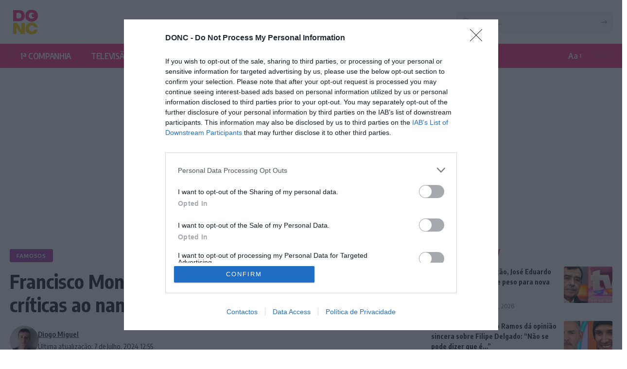

--- FILE ---
content_type: text/html; charset=utf-8
request_url: https://www.google.com/recaptcha/api2/aframe
body_size: 267
content:
<!DOCTYPE HTML><html><head><meta http-equiv="content-type" content="text/html; charset=UTF-8"></head><body><script nonce="ITsKeID7tT9-usdMkNRqzw">/** Anti-fraud and anti-abuse applications only. See google.com/recaptcha */ try{var clients={'sodar':'https://pagead2.googlesyndication.com/pagead/sodar?'};window.addEventListener("message",function(a){try{if(a.source===window.parent){var b=JSON.parse(a.data);var c=clients[b['id']];if(c){var d=document.createElement('img');d.src=c+b['params']+'&rc='+(localStorage.getItem("rc::a")?sessionStorage.getItem("rc::b"):"");window.document.body.appendChild(d);sessionStorage.setItem("rc::e",parseInt(sessionStorage.getItem("rc::e")||0)+1);localStorage.setItem("rc::h",'1768839366714');}}}catch(b){}});window.parent.postMessage("_grecaptcha_ready", "*");}catch(b){}</script></body></html>

--- FILE ---
content_type: application/javascript; charset=utf-8
request_url: https://fundingchoicesmessages.google.com/f/AGSKWxU422KQVRE--OGMniST31vAnUiT1JP4u7ck2AHbpWovuWGUUX0qu2WZ8JFpC0D3uNvJxGbMlR6aGck_6ElfJTF_fiKcYGPOX3aiWcP6Uo2XpHv3TFbiMoGpDfb8YEfaDxcnqEVV0Q==?fccs=W251bGwsbnVsbCxudWxsLG51bGwsbnVsbCxudWxsLFsxNzY4ODM5MzY3LDM0NTAwMDAwMF0sbnVsbCxudWxsLG51bGwsW251bGwsWzcsNl0sbnVsbCxudWxsLG51bGwsbnVsbCxudWxsLG51bGwsbnVsbCxudWxsLG51bGwsM10sImh0dHBzOi8vYmxvZ2RvbmMuY29tL2ZyYW5jaXNjby1tb250ZWlyby1xdWVicmEtc2lsZW5jaW8tZS1yZWFnZS1hcy1jcml0aWNhcy1hby1uYW1vcm8tY29tLWJhcmJhcmEtcGFyYWRhLyIsbnVsbCxbWzgsIk05bGt6VWFaRHNnIl0sWzksImVuLVVTIl0sWzE2LCJbMSwxLDFdIl0sWzE5LCIyIl0sWzE3LCJbMF0iXSxbMjQsIiJdLFsyOSwiZmFsc2UiXV1d
body_size: 121
content:
if (typeof __googlefc.fcKernelManager.run === 'function') {"use strict";this.default_ContributorServingResponseClientJs=this.default_ContributorServingResponseClientJs||{};(function(_){var window=this;
try{
var np=function(a){this.A=_.t(a)};_.u(np,_.J);var op=function(a){this.A=_.t(a)};_.u(op,_.J);op.prototype.getWhitelistStatus=function(){return _.F(this,2)};var pp=function(a){this.A=_.t(a)};_.u(pp,_.J);var qp=_.Zc(pp),rp=function(a,b,c){this.B=a;this.j=_.A(b,np,1);this.l=_.A(b,_.Nk,3);this.F=_.A(b,op,4);a=this.B.location.hostname;this.D=_.Dg(this.j,2)&&_.O(this.j,2)!==""?_.O(this.j,2):a;a=new _.Og(_.Ok(this.l));this.C=new _.bh(_.q.document,this.D,a);this.console=null;this.o=new _.jp(this.B,c,a)};
rp.prototype.run=function(){if(_.O(this.j,3)){var a=this.C,b=_.O(this.j,3),c=_.dh(a),d=new _.Ug;b=_.fg(d,1,b);c=_.C(c,1,b);_.hh(a,c)}else _.eh(this.C,"FCNEC");_.lp(this.o,_.A(this.l,_.Ae,1),this.l.getDefaultConsentRevocationText(),this.l.getDefaultConsentRevocationCloseText(),this.l.getDefaultConsentRevocationAttestationText(),this.D);_.mp(this.o,_.F(this.F,1),this.F.getWhitelistStatus());var e;a=(e=this.B.googlefc)==null?void 0:e.__executeManualDeployment;a!==void 0&&typeof a==="function"&&_.Qo(this.o.G,
"manualDeploymentApi")};var sp=function(){};sp.prototype.run=function(a,b,c){var d;return _.v(function(e){d=qp(b);(new rp(a,d,c)).run();return e.return({})})};_.Rk(7,new sp);
}catch(e){_._DumpException(e)}
}).call(this,this.default_ContributorServingResponseClientJs);
// Google Inc.

//# sourceURL=/_/mss/boq-content-ads-contributor/_/js/k=boq-content-ads-contributor.ContributorServingResponseClientJs.en_US.M9lkzUaZDsg.es5.O/d=1/exm=ad_blocking_detection_executable,kernel_loader,loader_js_executable/ed=1/rs=AJlcJMzanTQvnnVdXXtZinnKRQ21NfsPog/m=cookie_refresh_executable
__googlefc.fcKernelManager.run('\x5b\x5b\x5b7,\x22\x5b\x5bnull,\\\x22blogdonc.com\\\x22,\\\x22AKsRol_TuwCff1kGpvnXUmFYfMJ82y1SRWc3AKbCc2-TH8r1E62m9ltmFj2dpA1VVny9-L8sknb0Lfbs0lz7r2ndEMdGfrdZojdgFRK4xxUfc43ZaOL4BoBHbyZb346pT00Vap3do6aHzJgl2dwGTl3XcUUWBJMJZw\\\\u003d\\\\u003d\\\x22\x5d,null,\x5b\x5bnull,null,null,\\\x22https:\/\/fundingchoicesmessages.google.com\/f\/AGSKWxVVF4ANpUoPfsfxPI4Ou7Y9jzTuI6IvrodSXKl9Fwhg8iKIxIlJHvnvWY0EFQ2VYFuovo3_6Zcgl97rnN9Lv3r9jDZoiLdoi2PkRBWAPyr_j3K8eGgMIVlq94xNb8MiTh794yNEkA\\\\u003d\\\\u003d\\\x22\x5d,null,null,\x5bnull,null,null,\\\x22https:\/\/fundingchoicesmessages.google.com\/el\/AGSKWxWpKwLAl65TRS3V-9KZCF5h0VCB7RRz8sEJ0w_VwY5zzNLSNFV0V9vg1YpJHszN4fn5xxmt4Rt9kJGe2hWmUgAKyetj-aBLwITyBYY_tYp3gxq-oy2x2G8n_i8KZloodlCdmf8yXQ\\\\u003d\\\\u003d\\\x22\x5d,null,\x5bnull,\x5b7,6\x5d,null,null,null,null,null,null,null,null,null,3\x5d\x5d,\x5b2,1\x5d\x5d\x22\x5d\x5d,\x5bnull,null,null,\x22https:\/\/fundingchoicesmessages.google.com\/f\/AGSKWxXpN1-R21lhB3_k-z6I6cboA5C3F9dXrNJh5u3OXAq-tlvabZDivkT-3XxJrUb-by8R36g2n5wKIFmCwtQJXA3aquHLvmJLnbaiPdOuVQ7T37Opz0_EbIzCE9xFQAiuvvu1eDXKiA\\u003d\\u003d\x22\x5d\x5d');}

--- FILE ---
content_type: application/javascript; charset=utf-8
request_url: https://fundingchoicesmessages.google.com/f/AGSKWxW2XLisLAK7GM4jQ4P7hrbwUjrUq6Yi6IRaAFV4uDQj7TRBBex_rAPl6aS8xNL-WKoVqqbUakn_iE6JeNTvCuZscZUC1ZTvdZ1thf47gzIzjXtywhrnAugbx7Ji-Xcyf56nnQNfaKk2Tr90XlsTQAO2Y7Dldy1mXlUrc-SvT2FPlrno5yz48fJ59ilR/_/notifyad./ad_rotator./adspending01./ads_9_/adbars.
body_size: -1290
content:
window['cde7e256-de91-4d3a-a595-f9d9fe658670'] = true;